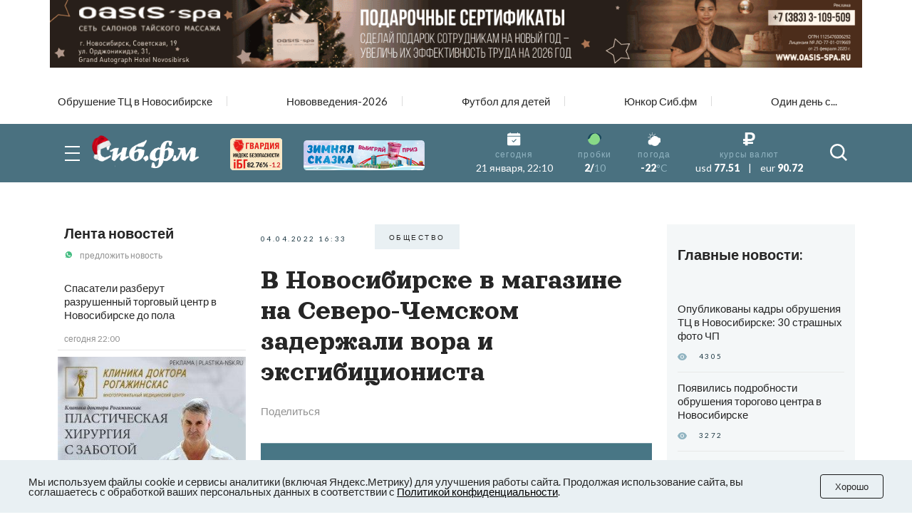

--- FILE ---
content_type: text/html
request_url: https://v2.mpsuadv.ru/script
body_size: 294
content:
<p><script>
 try { 
 document.cookie = "_mpsu_id=0f10fa4c4a24aa98a05997203f75990e;path=/;max-age=5184000000;secure;samesite=none;domain=.sib.fm";
 var cookies2 = document.cookie;

 if (cookies2.indexOf('_mpsu_id=0f10fa4c4a24aa98a05997203f75990e') !== -1) {
 window.parent.postMessage({ cookieEnabled: true }, '*');
 } else {
 window.parent.postMessage({ cookieEnabled: false }, '*');
 }
 } catch (e) {
 window.parent.postMessage({ cookieEnabled: false }, '*');

 }
</script></p>

--- FILE ---
content_type: text/plain; charset=utf-8
request_url: https://uniton.ru/onairtowidget
body_size: -1698
content:
<small>ГАГАРИНА ПОЛИНА&nbsp;&mdash;&nbsp;<span class="title_song">Полина</span></small>

--- FILE ---
content_type: text/plain; charset=utf-8
request_url: https://uniton.ru/onairtowidget
body_size: -1699
content:
<small>ГАГАРИНА ПОЛИНА&nbsp;&mdash;&nbsp;<span class="title_song">Полина</span></small>